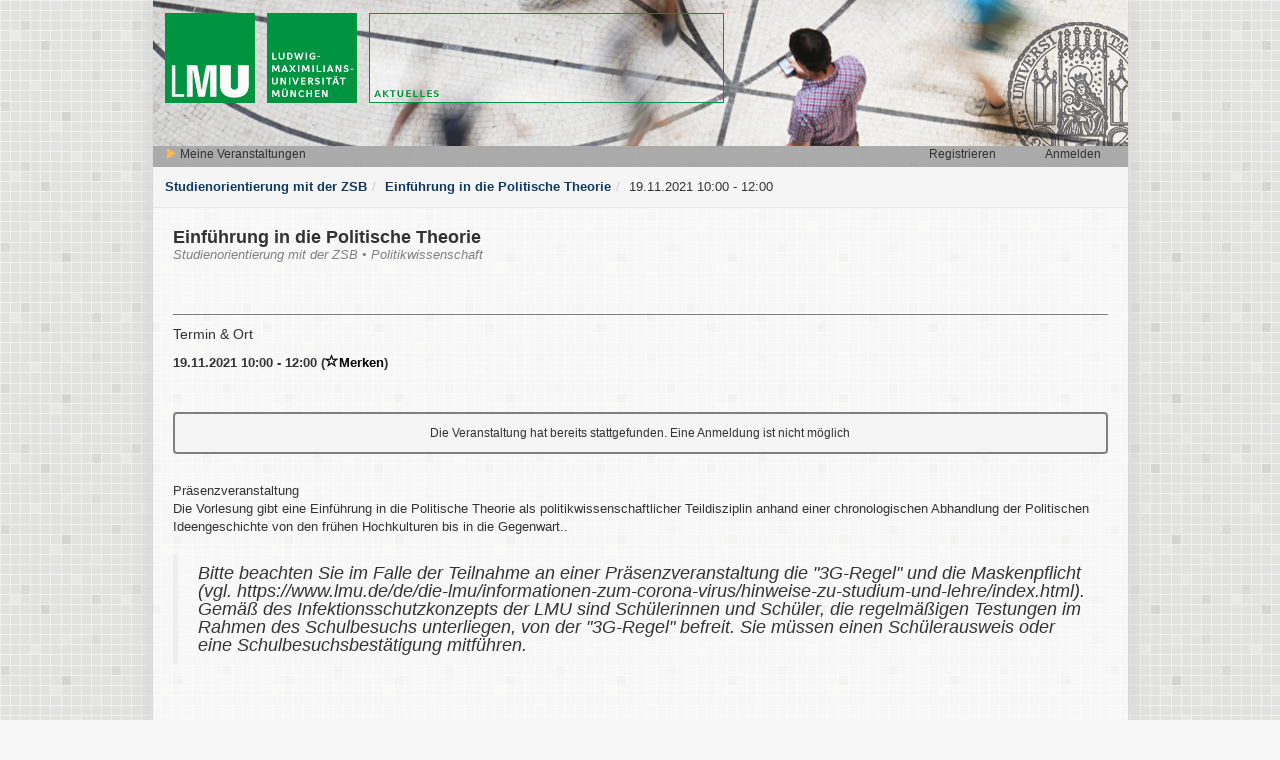

--- FILE ---
content_type: text/html; charset=utf-8
request_url: https://www.tmv.verwaltung.uni-muenchen.de/studienorientierungZSB/termin/15045
body_size: 3239
content:
<!DOCTYPE html>
<html>
<head>
<!--
Build: 2021-05-19-01
-->
<title>Veranstaltungssoftware</title>
<link href='/branded_favicon.ico' rel='shortcut icon'>
<meta content='noindex' name='robots'>
<meta name="viewport" content="width=device-width, initial-scale=1.0"></meta>
<link rel="stylesheet" media="all" href="/assets/application-8fee1bd1c6e11747b962c0ea9236fd731e82904b1297b8a68868cafdfaffe85b.css" data-turbolinks-track="true" />
<link rel="stylesheet" media="all" href="/assets/terms-45ee86f0e34e79b06fcb05f58bc6ad25544602c22e9b83d307b57008f2b64625.css" data-turbolinks-track="true" />
<script src="/assets/application-2082ce1ceb88ddb9041e538e136a0360780c1001a770ef6fb8b94bc5bdb3e28b.js" data-turbolinks-track="true"></script>
<script src="/assets/terms-e3b0c44298fc1c149afbf4c8996fb92427ae41e4649b934ca495991b7852b855.js" data-turbolinks-track="true"></script>

<script src="/assets/infobubble-41cd16c6bbe0afcac786604e2ee11709aa924bf099221dd016b19c93e09327f1.js"></script>
<!--[if lt IE 9]>
<script src="/assets/html5-1ad8849e0fd55164aa11bf1055f6ef226fdd5a5763ffbcafeaa689f6c61dc22f.js"></script>
<script src="/assets/respond.min-1ee266498b7808f500a368fbc381f0567407ba126285881f4e5c316cfe794631.js"></script>
<![endif]-->
<meta name="csrf-param" content="authenticity_token" />
<meta name="csrf-token" content="Uk8h9i+DMws6PGakcxBBvNnUFJQEfO4G0G77uJePh8uWvdEfDIAtxWIH+DbDUdWnSo5X8sCU8qf7+HLVENFdIw==" />
</head>
<body class=''>
<!--[if !IE]>
<noscript>
<div class='alert alert-danger' role='alert'>Um alle Funktionen zu nutzen, aktivieren Sie bitte JavaScript in Ihrem Browser.</div>
</noscript>
<![endif]-->
<div class='ui-corner-all' id='working'>Wird bearbeitet...</div>
<div id='turbo-loader'>
<img src="/assets/loaders/turbo_loader-298daa92047627a89bd1000294d886876d41d54b17e1a61181d35990fbd6de73.gif" alt="Turbo loader 298daa92047627a89bd1000294d886876d41d54b17e1a61181d35990fbd6de73" />
</div>


<div class='ui-corner-all' id='main-container'>
<header class='header-tag'>
<img src="/assets/bg/header-895fc11d368ad3c097ddb796c88c6e03ba5860c79a7ac43cc827884c2650e425.png" alt="Header 895fc11d368ad3c097ddb796c88c6e03ba5860c79a7ac43cc827884c2650e425" />
<div class='user-navigation'>
<div class='left'>
<div class='left-item'>
<a data-no-turbolink="true" href="/studienorientierungZSB/sign_in"><span class="glyphicon glyphicon-play color-yellow"></span> Meine Veranstaltungen</a>
</div>
<div class='dashboard-favorites invisible left-item-small'>
<a title="Markierte Veranstaltungen" href="/studienorientierungZSB?myf=1"><span class="glyphicon glyphicon-star color-yellow"></span><span class="badge" data-count="0">0</span></a>
</div>
<div class='clear'></div>
</div>
<div class='right'>
<div class='right-item'>
<a data-no-turbolink="true" href="/studienorientierungZSB/sign_in">Anmelden</a>
</div>
<div class='right-item'>
<a data-no-turbolink="true" href="/studienorientierungZSB/sign_up">Registrieren</a>
</div>
<div class='clear'></div>
</div>
<div class='clear'></div>
</div>
</header>

<ul class="breadcrumb"><li><a href="/studienorientierungZSB">Studienorientierung mit der ZSB</a></li><li><a href="/studienorientierungZSB/veranstaltung/2745">Einführung in die Politische Theorie</a></li><li><span>19.11.2021 10:00 - 12:00</span></li></ul>
<div class='dashboard-show row'>
<div class='container-fluid'>
<div class='event-header'>
Einführung in die Politische Theorie
</div>
<div class='event-parents'>
Studienorientierung mit der ZSB&nbsp;&bull;&nbsp;Politikwissenschaft
</div>
<div class='event-section'>
<div class='event-section-header'>Termin &amp; Ort</div>
</div>

<div class='term-date'>
19.11.2021 10:00 - 12:00
(<a class="unfavor" id="term-favorite-link" data-url="null" data-id="15045" title="Termin vormerken" href="javascript: void(0);"><span class="glyphicon glyphicon glyphicon-star-empty"></span>Merken</a>)
</div>
<div class='registrations-not-possible ui-corner-all'>Die Veranstaltung hat bereits stattgefunden. Eine Anmeldung ist nicht möglich</div>
<br>
<div class='event-description clear'>
<div>Pr&auml;senzveranstaltung</div>

<div>Die Vorlesung gibt eine Einf&uuml;hrung in die Politische Theorie als politikwissenschaftlicher Teildisziplin anhand einer chronologischen Abhandlung der Politischen Ideengeschichte von den fr&uuml;hen Hochkulturen bis in die Gegenwart..</div>

<div>&nbsp;</div>

<blockquote>
<p><em>Bitte beachten Sie im Falle der Teilnahme an einer Pr&auml;senzveranstaltung die &quot;3G-Regel&quot; und die Maskenpflicht (vgl. https://www.lmu.de/de/die-lmu/informationen-zum-corona-virus/hinweise-zu-studium-und-lehre/index.html).<br />
Gem&auml;&szlig; des Infektionsschutzkonzepts der LMU sind Sch&uuml;lerinnen und Sch&uuml;ler, die regelm&auml;&szlig;igen Testungen im Rahmen des Schulbesuchs unterliegen, von der &quot;3G-Regel&quot; befreit. Sie m&uuml;ssen einen Sch&uuml;lerausweis oder eine Schulbesuchsbest&auml;tigung mitf&uuml;hren.</em></p>
</blockquote>

<div>&nbsp;</div>

</div>
</div>
</div>

</div>
<footer>
<a href="/studienorientierungZSB/impressum">Impressum</a>
&nbsp;&bull;&nbsp;
<a href="/studienorientierungZSB/datenschutz">Datenschutz</a>
&nbsp;&bull;&nbsp;
<a href="/studienorientierungZSB/kontakt">Kontakt</a>
&nbsp;&bull;&nbsp;
<b>Sprachen:</b>
Deutsch
&nbsp;&bull;&nbsp;
<a href="/switch_locale?locale=en">Englisch</a>

</footer>

<div class='invisible'>
<span id='close-for-js'>Schließen</span>
<span id='server-error-for-js'>Irgendwas ist schiefgelaufen! Wir bemühen uns den Fehler so schnell wie möglich zu beseitigen.
Bitte versuchen Sie es zu einem späteren Zeitpunkt nochmal! Vielen Dank!
</span>
<span id='cancel-for-js'>Abbrechen</span>
<span id='send-for-js'>Verschicken</span>
<span id='save-for-js'>Speichern</span>
<span id='no-permissions-for-js'>Sie haben keine Zugriffsrechte, um die Funktionalität auszuführen.</span>
<span id='create-for-js'>Erstellen</span>
<span id='server-status-error-404-for-js'>Der Eintrag konnte nicht gefunden werden</span>
<span id='server-status-error-401-for-js'>Sie haben keine Zugriffsrechte!</span>
<span id='no-items-selected-for-js'>Wählen Sie bitte mind. einen Eintrag, um die Funktion auszuführen!</span>
<span id='registration-cancel-button-for-js'>Abmelden</span>
<span id='destroy-for-js'>Löschen</span>
<span id='loader-quaders-green-for-js'>
<img src="/assets/loaders/loader-quaders-green-ef0f38233aee648e7be1356c09f1f18fcda21885dc8b00d2868545070fce9473.gif" alt="Loader quaders green ef0f38233aee648e7be1356c09f1f18fcda21885dc8b00d2868545070fce9473" />
</span>
</div>

<div aria-hidden='true' aria-labelledby='confirm-dialog-label' class='modal fade' id='confirm-dialog' role='dialog' tabindex='-1'>
<div class='modal-dialog'>
<div class='modal-content'>
<div class='modal-header'>
<button aria-label='Close' class='close' data-dismiss='modal' type='button'>
<span aria-hidden='true'>×</span>
</button>
<h4 class='modal-title' id='confirm-dialog-label'>Aktion bestätigen</h4>
</div>
<div class='modal-body' data-default='Sind Sie sicher?'>
Sind Sie sicher?
</div>
<div class='modal-footer'>
<button class='btn btn-default' id='not-confirm-dialog-button' type='button'>Abbrechen</button>
<button class='btn btn-primary' data-default='Ausführen' id='confirm-dialog-button' type='button'>Ausführen</button>
</div>
</div>
</div>
<div style='display: none;'>
<span id='confirm-action-type'></span>
<span id='confirm-action-perform'></span>
<span id='confirm-action-not-perform'></span>
</div>
</div>
<div aria-hidden='true' aria-labelledby='error-dialog-label' class='modal fade' id='error-dialog' role='dialog' tabindex='-1'>
<div class='modal-dialog'>
<div class='modal-content'>
<div class='modal-header ui-corner-top'>
<button aria-label='Close' class='close' data-dismiss='modal' type='button'>
<span aria-hidden='true'>×</span>
</button>
<h4 class='modal-title' id='error-dialog-label'>Fehlermeldung</h4>
</div>
<div class='modal-body'></div>
<div class='modal-footer'>
<button class='btn btn-default' data-dismiss='modal' type='button'>Schließen</button>
</div>
</div>
</div>
</div>
<div aria-hidden='true' aria-labelledby='success-dialog-label' class='modal fade' id='success-dialog' role='dialog' tabindex='-1'>
<div class='modal-dialog'>
<div class='modal-content'>
<div class='modal-header ui-corner-top'>
<button aria-label='Close' class='close' data-dismiss='modal' type='button'>
<span aria-hidden='true'>×</span>
</button>
<h4 class='modal-title' id='success-dialog-label'>Erfolgreich ausgeführt</h4>
</div>
<div class='modal-body'></div>
<div class='modal-footer'>
<button class='btn btn-default' data-dismiss='modal' type='button'>Schließen</button>
</div>
</div>
</div>
</div>
<img id="autocomplete-loader" class="invisible" src="/assets/loaders/loader-small-green-635d88e2b0f833b0b22817f88d354b3d0e11b18ff8603517fa4859aeae9726a5.gif" alt="Loader small green 635d88e2b0f833b0b22817f88d354b3d0e11b18ff8603517fa4859aeae9726a5" />

</body>
</html>


--- FILE ---
content_type: text/javascript
request_url: https://www.tmv.verwaltung.uni-muenchen.de/assets/infobubble-41cd16c6bbe0afcac786604e2ee11709aa924bf099221dd016b19c93e09327f1.js
body_size: 22323
content:
function InfoBubble(e){this.extend(InfoBubble,google.maps.OverlayView),this.tabs_=[],this.activeTab_=null,this.baseZIndex_=100,this.isOpen_=!1;var t=e||{};void 0==t.backgroundColor&&(t.backgroundColor=this.BACKGROUND_COLOR_),void 0==t.borderColor&&(t.borderColor=this.BORDER_COLOR_),void 0==t.borderRadius&&(t.borderRadius=this.BORDER_RADIUS_),void 0==t.borderWidth&&(t.borderWidth=this.BORDER_WIDTH_),void 0==t.padding&&(t.padding=this.PADDING_),void 0==t.arrowPosition&&(t.arrowPosition=this.ARROW_POSITION_),void 0==t.disableAutoPan&&(t.disableAutoPan=!1),void 0==t.disableAnimation&&(t.disableAnimation=!1),void 0==t.minWidth&&(t.minWidth=this.MIN_WIDTH_),void 0==t.shadowStyle&&(t.shadowStyle=this.SHADOW_STYLE_),void 0==t.arrowSize&&(t.arrowSize=this.ARROW_SIZE_),void 0==t.arrowStyle&&(t.arrowStyle=this.ARROW_STYLE_),this.buildDom_(),this.setValues(t)}window.InfoBubble=InfoBubble,InfoBubble.prototype.ARROW_SIZE_=15,InfoBubble.prototype.ARROW_STYLE_=0,InfoBubble.prototype.SHADOW_STYLE_=1,InfoBubble.prototype.MIN_WIDTH_=50,InfoBubble.prototype.ARROW_POSITION_=50,InfoBubble.prototype.PADDING_=10,InfoBubble.prototype.BORDER_WIDTH_=1,InfoBubble.prototype.BORDER_COLOR_="#ccc",InfoBubble.prototype.BORDER_RADIUS_=10,InfoBubble.prototype.BACKGROUND_COLOR_="#fff",InfoBubble.prototype.extend=function(e,t){return function(e){for(var t in e.prototype)this.prototype[t]=e.prototype[t];return this}.apply(e,[t])},InfoBubble.prototype.buildDom_=function(){var e=this.bubble_=document.createElement("DIV");e.style.position="absolute",e.style.zIndex=this.baseZIndex_;var t=this.tabsContainer_=document.createElement("DIV");t.style.position="relative";var i=this.close_=document.createElement("IMG");i.style.position="absolute",i.style.width=this.px(12),i.style.height=this.px(12),i.style.border=0,i.style.zIndex=this.baseZIndex_+1,i.style.cursor="pointer",i.src="http://maps.gstatic.com/intl/en_us/mapfiles/iw_close.gif";var n=this;google.maps.event.addDomListener(i,"click",function(){n.close(),google.maps.event.trigger(n,"closeclick")});var o=this.contentContainer_=document.createElement("DIV");o.style.overflowX="auto",o.style.overflowY="auto",o.style.cursor="default",o.style.clear="both",o.style.position="relative";var r=this.content_=document.createElement("DIV");o.appendChild(r);var a=this.arrow_=document.createElement("DIV");a.style.position="relative";var s=this.arrowOuter_=document.createElement("DIV"),l=this.arrowInner_=document.createElement("DIV"),c=this.getArrowSize_();s.style.position=l.style.position="absolute",s.style.left=l.style.left="50%",s.style.height=l.style.height="0",s.style.width=l.style.width="0",s.style.marginLeft=this.px(-c),s.style.borderWidth=this.px(c),s.style.borderBottomWidth=0;var u=this.bubbleShadow_=document.createElement("DIV");u.style.position="absolute",e.style.display=u.style.display="none",e.appendChild(this.tabsContainer_),e.appendChild(i),e.appendChild(o),a.appendChild(s),a.appendChild(l),e.appendChild(a);var d=document.createElement("style");d.setAttribute("type","text/css"),this.animationName_="_ibani_"+Math.round(1e4*Math.random());var h="."+this.animationName_+"{-webkit-animation-name:"+this.animationName_+";-webkit-animation-duration:0.5s;-webkit-animation-iteration-count:1;}@-webkit-keyframes "+this.animationName_+" {from {-webkit-transform: scale(0)}50% {-webkit-transform: scale(1.2)}90% {-webkit-transform: scale(0.95)}to {-webkit-transform: scale(1)}}";d.textContent=h,document.getElementsByTagName("head")[0].appendChild(d)},InfoBubble.prototype.setBackgroundClassName=function(e){this.set("backgroundClassName",e)},InfoBubble.prototype.setBackgroundClassName=InfoBubble.prototype.setBackgroundClassName,InfoBubble.prototype.backgroundClassName_changed=function(){this.content_.className=this.get("backgroundClassName")},InfoBubble.prototype.backgroundClassName_changed=InfoBubble.prototype.backgroundClassName_changed,InfoBubble.prototype.setTabClassName=function(e){this.set("tabClassName",e)},InfoBubble.prototype.setTabClassName=InfoBubble.prototype.setTabClassName,InfoBubble.prototype.tabClassName_changed=function(){this.updateTabStyles_()},InfoBubble.prototype.tabClassName_changed=InfoBubble.prototype.tabClassName_changed,InfoBubble.prototype.getArrowStyle_=function(){return parseInt(this.get("arrowStyle"),10)||0},InfoBubble.prototype.setArrowStyle=function(e){this.set("arrowStyle",e)},InfoBubble.prototype.setArrowStyle=InfoBubble.prototype.setArrowStyle,InfoBubble.prototype.arrowStyle_changed=function(){this.arrowSize_changed()},InfoBubble.prototype.arrowStyle_changed=InfoBubble.prototype.arrowStyle_changed,InfoBubble.prototype.getArrowSize_=function(){return parseInt(this.get("arrowSize"),10)||0},InfoBubble.prototype.setArrowSize=function(e){this.set("arrowSize",e)},InfoBubble.prototype.setArrowSize=InfoBubble.prototype.setArrowSize,InfoBubble.prototype.arrowSize_changed=function(){this.borderWidth_changed()},InfoBubble.prototype.arrowSize_changed=InfoBubble.prototype.arrowSize_changed,InfoBubble.prototype.setArrowPosition=function(e){this.set("arrowPosition",e)},InfoBubble.prototype.setArrowPosition=InfoBubble.prototype.setArrowPosition,InfoBubble.prototype.getArrowPosition_=function(){return parseInt(this.get("arrowPosition"),10)||0},InfoBubble.prototype.arrowPosition_changed=function(){var e=this.getArrowPosition_();this.arrowOuter_.style.left=this.arrowInner_.style.left=e+"%",this.redraw_()},InfoBubble.prototype.arrowPosition_changed=InfoBubble.prototype.arrowPosition_changed,InfoBubble.prototype.setZIndex=function(e){this.set("zIndex",e)},InfoBubble.prototype.setZIndex=InfoBubble.prototype.setZIndex,InfoBubble.prototype.getZIndex=function(){return parseInt(this.get("zIndex"),10)||this.baseZIndex_},InfoBubble.prototype.zIndex_changed=function(){var e=this.getZIndex_();this.bubble_.style.zIndex=this.baseZIndex_=e,this.close_.style.zIndex=zIndex_+1},InfoBubble.prototype.zIndex_changed=InfoBubble.prototype.zIndex_changed,InfoBubble.prototype.setShadowStyle=function(e){this.set("shadowStyle",e)},InfoBubble.prototype.setShadowStyle=InfoBubble.prototype.setShadowStyle,InfoBubble.prototype.getShadowStyle_=function(){return parseInt(this.get("shadowStyle"),10)||0},InfoBubble.prototype.shadowStyle_changed=function(){var e=this.getShadowStyle_(),t="",i="",n="";switch(e){case 0:t="none";break;case 1:i="40px 15px 10px rgba(33,33,33,0.3)",n="transparent";break;case 2:i="0 0 2px rgba(33,33,33,0.3)",n="rgba(33,33,33,0.35)"}this.bubbleShadow_.style.boxShadow=this.bubbleShadow_.style.webkitBoxShadow=this.bubbleShadow_.style.MozBoxShadow=i,this.bubbleShadow_.style.backgroundColor=n,this.isOpen_&&(this.bubbleShadow_.style.display=t,this.draw())},InfoBubble.prototype.shadowStyle_changed=InfoBubble.prototype.shadowStyle_changed,InfoBubble.prototype.showCloseButton=function(){this.set("hideCloseButton",!1)},InfoBubble.prototype.showCloseButton=InfoBubble.prototype.showCloseButton,InfoBubble.prototype.hideCloseButton=function(){this.set("hideCloseButton",!0)},InfoBubble.prototype.hideCloseButton=InfoBubble.prototype.hideCloseButton,InfoBubble.prototype.hideCloseButton_changed=function(){this.close_.style.display=this.get("hideCloseButton")?"none":""},InfoBubble.prototype.hideCloseButton_changed=InfoBubble.prototype.hideCloseButton_changed,InfoBubble.prototype.setBackgroundColor=function(e){e&&this.set("backgroundColor",e)},InfoBubble.prototype.setBackgroundColor=InfoBubble.prototype.setBackgroundColor,InfoBubble.prototype.backgroundColor_changed=function(){var e=this.get("backgroundColor");this.contentContainer_.style.backgroundColor=e,this.arrowInner_.style.borderColor=e+" transparent transparent",this.updateTabStyles_()},InfoBubble.prototype.backgroundColor_changed=InfoBubble.prototype.backgroundColor_changed,InfoBubble.prototype.setBorderColor=function(e){e&&this.set("borderColor",e)},InfoBubble.prototype.setBorderColor=InfoBubble.prototype.setBorderColor,InfoBubble.prototype.borderColor_changed=function(){var e=this.get("borderColor"),t=this.contentContainer_,i=this.arrowOuter_;t.style.borderColor=e,i.style.borderColor=e+" transparent transparent",t.style.borderStyle=i.style.borderStyle=this.arrowInner_.style.borderStyle="solid",this.updateTabStyles_()},InfoBubble.prototype.borderColor_changed=InfoBubble.prototype.borderColor_changed,InfoBubble.prototype.setBorderRadius=function(e){this.set("borderRadius",e)},InfoBubble.prototype.setBorderRadius=InfoBubble.prototype.setBorderRadius,InfoBubble.prototype.getBorderRadius_=function(){return parseInt(this.get("borderRadius"),10)||0},InfoBubble.prototype.borderRadius_changed=function(){var e=this.getBorderRadius_(),t=this.getBorderWidth_();this.contentContainer_.style.borderRadius=this.contentContainer_.style.MozBorderRadius=this.contentContainer_.style.webkitBorderRadius=this.bubbleShadow_.style.borderRadius=this.bubbleShadow_.style.MozBorderRadius=this.bubbleShadow_.style.webkitBorderRadius=this.px(e),this.tabsContainer_.style.paddingLeft=this.tabsContainer_.style.paddingRight=this.px(e+t),this.redraw_()},InfoBubble.prototype.borderRadius_changed=InfoBubble.prototype.borderRadius_changed,InfoBubble.prototype.getBorderWidth_=function(){return parseInt(this.get("borderWidth"),10)||0},InfoBubble.prototype.setBorderWidth=function(e){this.set("borderWidth",e)},InfoBubble.prototype.setBorderWidth=InfoBubble.prototype.setBorderWidth,InfoBubble.prototype.borderWidth_changed=function(){var e=this.getBorderWidth_();this.contentContainer_.style.borderWidth=this.px(e),this.tabsContainer_.style.top=this.px(e),this.updateArrowStyle_(),this.updateTabStyles_(),this.borderRadius_changed(),this.redraw_()},InfoBubble.prototype.borderWidth_changed=InfoBubble.prototype.borderWidth_changed,InfoBubble.prototype.updateArrowStyle_=function(){var e=this.getBorderWidth_(),t=this.getArrowSize_(),i=this.getArrowStyle_(),n=this.px(t),o=this.px(Math.max(0,t-e)),r=this.arrowOuter_,a=this.arrowInner_;this.arrow_.style.marginTop=this.px(-e),r.style.borderTopWidth=n,a.style.borderTopWidth=o,0==i||1==i?(r.style.borderLeftWidth=n,a.style.borderLeftWidth=o):r.style.borderLeftWidth=a.style.borderLeftWidth=0,0==i||2==i?(r.style.borderRightWidth=n,a.style.borderRightWidth=o):r.style.borderRightWidth=a.style.borderRightWidth=0,2>i?(r.style.marginLeft=this.px(-t),a.style.marginLeft=this.px(-(t-e))):r.style.marginLeft=a.style.marginLeft=0,r.style.display=0==e?"none":""},InfoBubble.prototype.setPadding=function(e){this.set("padding",e)},InfoBubble.prototype.setPadding=InfoBubble.prototype.setPadding,InfoBubble.prototype.getPadding_=function(){return parseInt(this.get("padding"),10)||0},InfoBubble.prototype.padding_changed=function(){var e=this.getPadding_();this.contentContainer_.style.padding=this.px(e),this.updateTabStyles_(),this.redraw_()},InfoBubble.prototype.padding_changed=InfoBubble.prototype.padding_changed,InfoBubble.prototype.px=function(e){return e?e+"px":e},InfoBubble.prototype.addEvents_=function(){var e=["mousedown","mousemove","mouseover","mouseout","mouseup","mousewheel","DOMMouseScroll","touchstart","touchend","touchmove","dblclick","contextmenu"],t=this.bubble_;this.listeners_=[];for(var i,n=0;i=e[n];n++)this.listeners_.push(google.maps.event.addDomListener(t,i,function(e){e.cancelBubble=!0,e.stopPropagation&&e.stopPropagation()}))},InfoBubble.prototype.onAdd=function(){this.bubble_||this.buildDom_(),this.addEvents_();var e=this.getPanes();e&&(e.floatPane.appendChild(this.bubble_),e.floatShadow.appendChild(this.bubbleShadow_))},InfoBubble.prototype.onAdd=InfoBubble.prototype.onAdd,InfoBubble.prototype.draw=function(){var e=this.getProjection();if(e){var t=this.get("position");if(!t)return void this.close();var i=0;this.activeTab_&&(i=this.activeTab_.offsetHeight);var n=this.getAnchorHeight_(),o=this.getArrowSize_(),r=this.getArrowPosition_();r/=100;var a=e.fromLatLngToDivPixel(t),s=this.contentContainer_.offsetWidth,l=this.bubble_.offsetHeight;if(s){var c=a.y-(l+o);n&&(c-=n);var u=a.x-s*r;this.bubble_.style.top=this.px(c),this.bubble_.style.left=this.px(u);var d=parseInt(this.get("shadowStyle"),10);switch(d){case 1:this.bubbleShadow_.style.top=this.px(c+i-1),this.bubbleShadow_.style.left=this.px(u),this.bubbleShadow_.style.width=this.px(s),this.bubbleShadow_.style.height=this.px(this.contentContainer_.offsetHeight-o);break;case 2:s=.8*s,this.bubbleShadow_.style.top=this.px(n?a.y:a.y+o),this.bubbleShadow_.style.left=this.px(a.x-s*r),this.bubbleShadow_.style.width=this.px(s),this.bubbleShadow_.style.height=this.px(2)}}}},InfoBubble.prototype.draw=InfoBubble.prototype.draw,InfoBubble.prototype.onRemove=function(){this.bubble_&&this.bubble_.parentNode&&this.bubble_.parentNode.removeChild(this.bubble_),this.bubbleShadow_&&this.bubbleShadow_.parentNode&&this.bubbleShadow_.parentNode.removeChild(this.bubbleShadow_);for(var e,t=0;e=this.listeners_[t];t++)google.maps.event.removeListener(e)},InfoBubble.prototype.onRemove=InfoBubble.prototype.onRemove,InfoBubble.prototype.isOpen=function(){return this.isOpen_},InfoBubble.prototype.isOpen=InfoBubble.prototype.isOpen,InfoBubble.prototype.close=function(){this.bubble_&&(this.bubble_.style.display="none",this.bubble_.className=this.bubble_.className.replace(this.animationName_,"")),this.bubbleShadow_&&(this.bubbleShadow_.style.display="none",this.bubbleShadow_.className=this.bubbleShadow_.className.replace(this.animationName_,"")),this.isOpen_=!1},InfoBubble.prototype.close=InfoBubble.prototype.close,InfoBubble.prototype.open=function(e,t){e&&this.setMap(e),t&&(this.set("anchor",t),this.bindTo("position",t)),this.bubble_.style.display=this.bubbleShadow_.style.display="";var i=!this.get("disableAnimation");i&&(this.bubble_.className+=" "+this.animationName_,this.bubbleShadow_.className+=" "+this.animationName_),this.redraw_(),this.isOpen_=!0;var n=!this.get("disableAutoPan");if(n){var o=this;window.setTimeout(function(){o.panToView()},200)}},InfoBubble.prototype.open=InfoBubble.prototype.open,InfoBubble.prototype.setPosition=function(e){e&&this.set("position",e)},InfoBubble.prototype.setPosition=InfoBubble.prototype.setPosition,InfoBubble.prototype.getPosition=function(){return this.get("position")},InfoBubble.prototype.getPosition=InfoBubble.prototype.getPosition,InfoBubble.prototype.position_changed=function(){this.draw()},InfoBubble.prototype.position_changed=InfoBubble.prototype.position_changed,InfoBubble.prototype.panToView=function(){var e=this.getProjection();if(e&&this.bubble_){var t=this.getAnchorHeight_(),i=this.bubble_.offsetHeight+t,n=this.get("map"),o=n.getDiv(),r=o.offsetHeight,a=this.getPosition(),s=e.fromLatLngToContainerPixel(n.getCenter()),l=e.fromLatLngToContainerPixel(a),c=s.y-i,u=r-s.y,d=0>c,h=0;d&&(c*=-1,h=(c+u)/2),l.y-=h,a=e.fromContainerPixelToLatLng(l),n.getCenter()!=a&&n.panTo(a)}},InfoBubble.prototype.panToView=InfoBubble.prototype.panToView,InfoBubble.prototype.htmlToDocumentFragment_=function(e){e=e.replace(/^\s*([\S\s]*)\b\s*$/,"$1");var t=document.createElement("DIV");if(t.innerHTML=e,1==t.childNodes.length)return t.removeChild(t.firstChild);for(var i=document.createDocumentFragment();t.firstChild;)i.appendChild(t.firstChild);return i},InfoBubble.prototype.removeChildren_=function(e){if(e)for(var t;t=e.firstChild;)e.removeChild(t)},InfoBubble.prototype.setContent=function(e){this.set("content",e)},InfoBubble.prototype.setContent=InfoBubble.prototype.setContent,InfoBubble.prototype.getContent=function(){return this.get("content")},InfoBubble.prototype.getContent=InfoBubble.prototype.getContent,InfoBubble.prototype.content_changed=function(){if(this.content_){this.removeChildren_(this.content_);var e=this.getContent();if(e){"string"==typeof e&&(e=this.htmlToDocumentFragment_(e)),this.content_.appendChild(e);for(var t,i=this,n=this.content_.getElementsByTagName("IMG"),o=0;t=n[o];o++)google.maps.event.addDomListener(t,"load",function(){i.imageLoaded_()});google.maps.event.trigger(this,"domready")}this.redraw_()}},InfoBubble.prototype.content_changed=InfoBubble.prototype.content_changed,InfoBubble.prototype.imageLoaded_=function(){var e=!this.get("disableAutoPan");this.redraw_(),!e||0!=this.tabs_.length&&0!=this.activeTab_.index||this.panToView()},InfoBubble.prototype.updateTabStyles_=function(){if(this.tabs_&&this.tabs_.length){for(var e,t=0;e=this.tabs_[t];t++)this.setTabStyle_(e.tab);this.activeTab_.style.zIndex=this.baseZIndex_;var i=this.getBorderWidth_(),n=this.getPadding_()/2;this.activeTab_.style.borderBottomWidth=0,this.activeTab_.style.paddingBottom=this.px(n+i)}},InfoBubble.prototype.setTabStyle_=function(e){var t=this.get("backgroundColor"),i=this.get("borderColor"),n=this.getBorderRadius_(),o=this.getBorderWidth_(),r=this.getPadding_(),a=this.px(-Math.max(r,n)),s=this.px(n),l=this.baseZIndex_;e.index&&(l-=e.index);var c={cssFloat:"left",position:"relative",cursor:"pointer",backgroundColor:t,border:this.px(o)+" solid "+i,padding:this.px(r/2)+" "+this.px(r),marginRight:a,whiteSpace:"nowrap",borderRadiusTopLeft:s,MozBorderRadiusTopleft:s,webkitBorderTopLeftRadius:s,borderRadiusTopRight:s,MozBorderRadiusTopright:s,webkitBorderTopRightRadius:s,zIndex:l,display:"inline"};for(var u in c)e.style[u]=c[u];var d=this.get("tabClassName");void 0!=d&&(e.className+=" "+d)},InfoBubble.prototype.addTabActions_=function(e){var t=this;e.listener_=google.maps.event.addDomListener(e,"click",function(){t.setTabActive_(this)})},InfoBubble.prototype.setTabActive=function(e){var t=this.tabs_[e-1];t&&this.setTabActive_(t.tab)},InfoBubble.prototype.setTabActive=InfoBubble.prototype.setTabActive,InfoBubble.prototype.setTabActive_=function(e){if(!e)return void this.setContent("");var t=this.getPadding_()/2,i=this.getBorderWidth_();if(this.activeTab_){var n=this.activeTab_;n.style.zIndex=this.baseZIndex_-n.index,n.style.paddingBottom=this.px(t),n.style.borderBottomWidth=this.px(i)}e.style.zIndex=this.baseZIndex_,e.style.borderBottomWidth=0,e.style.marginBottomWidth="-10px",e.style.paddingBottom=this.px(t+i),this.setContent(this.tabs_[e.index].content),this.activeTab_=e,this.redraw_()},InfoBubble.prototype.setMaxWidth=function(e){this.set("maxWidth",e)},InfoBubble.prototype.setMaxWidth=InfoBubble.prototype.setMaxWidth,InfoBubble.prototype.maxWidth_changed=function(){this.redraw_()},InfoBubble.prototype.maxWidth_changed=InfoBubble.prototype.maxWidth_changed,InfoBubble.prototype.setMaxHeight=function(e){this.set("maxHeight",e)},InfoBubble.prototype.setMaxHeight=InfoBubble.prototype.setMaxHeight,InfoBubble.prototype.maxHeight_changed=function(){this.redraw_()},InfoBubble.prototype.maxHeight_changed=InfoBubble.prototype.maxHeight_changed,InfoBubble.prototype.setMinWidth=function(e){this.set("minWidth",e)},InfoBubble.prototype.setMinWidth=InfoBubble.prototype.setMinWidth,InfoBubble.prototype.minWidth_changed=function(){this.redraw_()},InfoBubble.prototype.minWidth_changed=InfoBubble.prototype.minWidth_changed,InfoBubble.prototype.setMinHeight=function(e){this.set("minHeight",e)},InfoBubble.prototype.setMinHeight=InfoBubble.prototype.setMinHeight,InfoBubble.prototype.minHeight_changed=function(){this.redraw_()},InfoBubble.prototype.minHeight_changed=InfoBubble.prototype.minHeight_changed,InfoBubble.prototype.addTab=function(e,t){var i=document.createElement("DIV");i.innerHTML=e,this.setTabStyle_(i),this.addTabActions_(i),this.tabsContainer_.appendChild(i),this.tabs_.push({label:e,content:t,tab:i}),i.index=this.tabs_.length-1,i.style.zIndex=this.baseZIndex_-i.index,this.activeTab_||this.setTabActive_(i),i.className=i.className+" "+this.animationName_,this.redraw_()},InfoBubble.prototype.addTab=InfoBubble.prototype.addTab,InfoBubble.prototype.removeTab=function(e){if(!(!this.tabs_.length||0>e||e>=this.tabs_.length)){var t=this.tabs_[e];t.tab.parentNode.removeChild(t.tab),google.maps.event.removeListener(t.tab.listener_),this.tabs_.splice(e,1),delete t;for(var i,n=0;i=this.tabs_[n];n++)i.tab.index=n;t.tab==this.activeTab_&&(this.activeTab_=this.tabs_[e]?this.tabs_[e].tab:this.tabs_[e-1]?this.tabs_[e-1].tab:void 0,this.setTabActive_(this.activeTab_)),this.redraw_()}},InfoBubble.prototype.removeTab=InfoBubble.prototype.removeTab,InfoBubble.prototype.getElementSize_=function(e,t,i){var n=document.createElement("DIV");n.style.display="inline",n.style.position="absolute",n.style.visibility="hidden","string"==typeof e?n.innerHTML=e:n.appendChild(e.cloneNode(!0)),document.body.appendChild(n);var o=new google.maps.Size(n.offsetWidth,n.offsetHeight);return t&&o.width>t&&(n.style.width=this.px(t),o=new google.maps.Size(n.offsetWidth,n.offsetHeight)),i&&o.height>i&&(n.style.height=this.px(i),o=new google.maps.Size(n.offsetWidth,n.offsetHeight)),document.body.removeChild(n),delete n,o},InfoBubble.prototype.redraw_=function(){this.figureOutSize_(),this.positionCloseButton_(),this.draw()},InfoBubble.prototype.figureOutSize_=function(){var e=this.get("map");if(e){var t=this.getPadding_(),i=(this.getBorderWidth_(),this.getBorderRadius_(),this.getArrowSize_()),n=e.getDiv(),o=2*i,r=n.offsetWidth-o,a=n.offsetHeight-o-this.getAnchorHeight_(),s=0,l=this.get("minWidth")||0,c=this.get("minHeight")||0,u=this.get("maxWidth")||0,d=this.get("maxHeight")||0;u=Math.min(r,u),d=Math.min(a,d);var h=0;if(this.tabs_.length)for(var f,p=0;f=this.tabs_[p];p++){var m=this.getElementSize_(f.tab,u,d),g=this.getElementSize_(f.content,u,d);l<m.width&&(l=m.width),h+=m.width,c<m.height&&(c=m.height),m.height>s&&(s=m.height),l<g.width&&(l=g.width),c<g.height&&(c=g.height)}else{var v=this.get("content");if("string"==typeof v&&(v=this.htmlToDocumentFragment_(v)),v){var g=this.getElementSize_(v,u,d);l<g.width&&(l=g.width),c<g.height&&(c=g.height)}}u&&(l=Math.min(l,u)),d&&(c=Math.min(c,d)),l=Math.max(l,h),l==h&&(l+=2*t),i=2*i,l=Math.max(l,i),l>r&&(l=r),c>a&&(c=a-s),this.tabsContainer_&&(this.tabHeight_=s,this.tabsContainer_.style.width=this.px(h)),this.contentContainer_.style.width=this.px(l),this.contentContainer_.style.height=this.px(c)}},InfoBubble.prototype.getAnchorHeight_=function(){var e=0,t=this.get("anchor");return t&&(!e&&t.height&&(e=t.height),e||(e=34)),e},InfoBubble.prototype.positionCloseButton_=function(){var e=(this.getBorderRadius_(),this.getBorderWidth_()),t=2,i=2;this.tabs_.length&&this.tabHeight_&&(i+=this.tabHeight_),i+=e,t+=e;var n=this.contentContainer_;n&&n.clientHeight<n.scrollHeight&&(t+=15),this.close_.style.right=this.px(t),this.close_.style.top=this.px(i)};